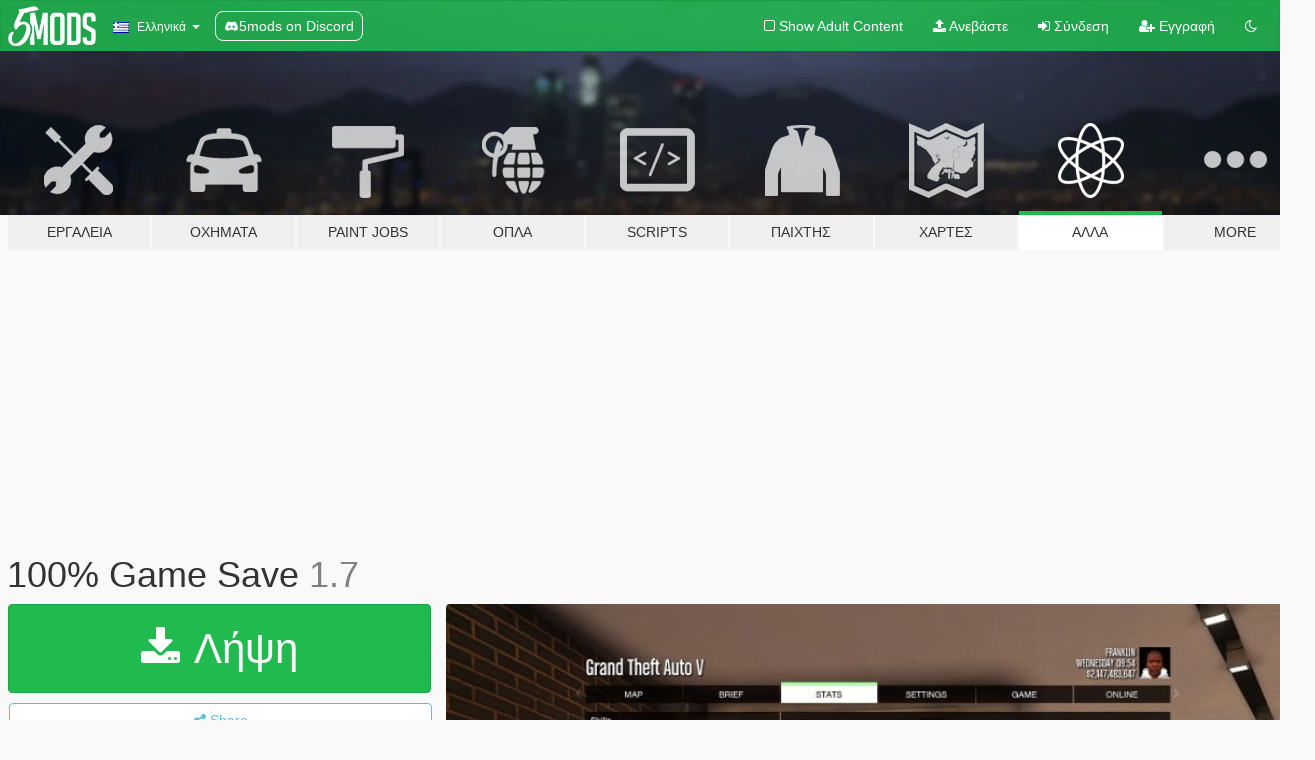

--- FILE ---
content_type: text/html; charset=utf-8
request_url: https://el.gta5-mods.com/misc/100-game-save-for-1-7
body_size: 17727
content:

<!DOCTYPE html>
<html lang="el" dir="ltr">
<head>
	<title>
		100% Game Save - GTA5-Mods.com
	</title>

		<script
		  async
		  src="https://hb.vntsm.com/v4/live/vms/sites/gta5-mods.com/index.js"
        ></script>

        <script>
          self.__VM = self.__VM || [];
          self.__VM.push(function (admanager, scope) {
            scope.Config.buildPlacement((configBuilder) => {
              configBuilder.add("billboard");
              configBuilder.addDefaultOrUnique("mobile_mpu").setBreakPoint("mobile")
            }).display("top-ad");

            scope.Config.buildPlacement((configBuilder) => {
              configBuilder.add("leaderboard");
              configBuilder.addDefaultOrUnique("mobile_mpu").setBreakPoint("mobile")
            }).display("central-ad");

            scope.Config.buildPlacement((configBuilder) => {
              configBuilder.add("mpu");
              configBuilder.addDefaultOrUnique("mobile_mpu").setBreakPoint("mobile")
            }).display("side-ad");

            scope.Config.buildPlacement((configBuilder) => {
              configBuilder.add("leaderboard");
              configBuilder.addDefaultOrUnique("mpu").setBreakPoint({ mediaQuery: "max-width:1200px" })
            }).display("central-ad-2");

            scope.Config.buildPlacement((configBuilder) => {
              configBuilder.add("leaderboard");
              configBuilder.addDefaultOrUnique("mobile_mpu").setBreakPoint("mobile")
            }).display("bottom-ad");

            scope.Config.buildPlacement((configBuilder) => {
              configBuilder.add("desktop_takeover");
              configBuilder.addDefaultOrUnique("mobile_takeover").setBreakPoint("mobile")
            }).display("takeover-ad");

            scope.Config.get('mpu').display('download-ad-1');
          });
        </script>

	<meta charset="utf-8">
	<meta name="viewport" content="width=320, initial-scale=1.0, maximum-scale=1.0">
	<meta http-equiv="X-UA-Compatible" content="IE=edge">
	<meta name="msapplication-config" content="none">
	<meta name="theme-color" content="#20ba4e">
	<meta name="msapplication-navbutton-color" content="#20ba4e">
	<meta name="apple-mobile-web-app-capable" content="yes">
	<meta name="apple-mobile-web-app-status-bar-style" content="#20ba4e">
	<meta name="csrf-param" content="authenticity_token" />
<meta name="csrf-token" content="WIedkPd3eebYTc2fo3yfbSMRHRNbWbhj8wcURdqL+jcBdWpSsJillHkQRZhdJHvvj6xIBeWZ4qmi82yVKY8TwA==" />
	    <!--suppress ALL -->

    <meta property="og:url" content="https://el.gta5-mods.com/misc/100-game-save-for-1-7">
    <meta property="og:title" content="100% Game Save">
    <meta property="og:description" content="This is a 100% game save for the people who are too lazy to do the campaign like i used to be.   All missions, side missions, stunt jumps etc completed and also has $2billion from the stock market glitch.  Install to Documents/Rockstar Games/GTA V/Profiles/(profile name)/  Enjoy!">
    <meta property="og:site_name" content="GTA5-Mods.com">
    <meta property="og:image" content="https://img.gta5-mods.com/q75/images/100-game-save-for-1-7/8b8aa3-20180105184746_1.jpg">

    <meta name="twitter:card" content="summary_large_image">
    <meta name="twitter:site" content="@5mods">
    <meta name="twitter:title" content="100% Game Save">
    <meta name="twitter:description" content="This is a 100% game save for the people who are too lazy to do the campaign like i used to be.   All missions, side missions, stunt jumps etc completed and also has $2billion from the stock market glitch.  Install to Documents/Rockstar Games/GTA V/Profiles/(profile name)/  Enjoy!">
    <meta name="twitter:image" content="https://img.gta5-mods.com/q75/images/100-game-save-for-1-7/8b8aa3-20180105184746_1.jpg">


	<link rel="shortcut icon" type="image/x-icon" href="https://images.gta5-mods.com/icons/favicon.png">
	<link rel="stylesheet" media="screen" href="/assets/application-7e510725ebc5c55e88a9fd87c027a2aa9e20126744fbac89762e0fd54819c399.css" />
	    <link rel="alternate" hreflang="id" href="https://id.gta5-mods.com/misc/100-game-save-for-1-7">
    <link rel="alternate" hreflang="ms" href="https://ms.gta5-mods.com/misc/100-game-save-for-1-7">
    <link rel="alternate" hreflang="bg" href="https://bg.gta5-mods.com/misc/100-game-save-for-1-7">
    <link rel="alternate" hreflang="ca" href="https://ca.gta5-mods.com/misc/100-game-save-for-1-7">
    <link rel="alternate" hreflang="cs" href="https://cs.gta5-mods.com/misc/100-game-save-for-1-7">
    <link rel="alternate" hreflang="da" href="https://da.gta5-mods.com/misc/100-game-save-for-1-7">
    <link rel="alternate" hreflang="de" href="https://de.gta5-mods.com/misc/100-game-save-for-1-7">
    <link rel="alternate" hreflang="el" href="https://el.gta5-mods.com/misc/100-game-save-for-1-7">
    <link rel="alternate" hreflang="en" href="https://www.gta5-mods.com/misc/100-game-save-for-1-7">
    <link rel="alternate" hreflang="es" href="https://es.gta5-mods.com/misc/100-game-save-for-1-7">
    <link rel="alternate" hreflang="fr" href="https://fr.gta5-mods.com/misc/100-game-save-for-1-7">
    <link rel="alternate" hreflang="gl" href="https://gl.gta5-mods.com/misc/100-game-save-for-1-7">
    <link rel="alternate" hreflang="ko" href="https://ko.gta5-mods.com/misc/100-game-save-for-1-7">
    <link rel="alternate" hreflang="hi" href="https://hi.gta5-mods.com/misc/100-game-save-for-1-7">
    <link rel="alternate" hreflang="it" href="https://it.gta5-mods.com/misc/100-game-save-for-1-7">
    <link rel="alternate" hreflang="hu" href="https://hu.gta5-mods.com/misc/100-game-save-for-1-7">
    <link rel="alternate" hreflang="mk" href="https://mk.gta5-mods.com/misc/100-game-save-for-1-7">
    <link rel="alternate" hreflang="nl" href="https://nl.gta5-mods.com/misc/100-game-save-for-1-7">
    <link rel="alternate" hreflang="nb" href="https://no.gta5-mods.com/misc/100-game-save-for-1-7">
    <link rel="alternate" hreflang="pl" href="https://pl.gta5-mods.com/misc/100-game-save-for-1-7">
    <link rel="alternate" hreflang="pt-BR" href="https://pt.gta5-mods.com/misc/100-game-save-for-1-7">
    <link rel="alternate" hreflang="ro" href="https://ro.gta5-mods.com/misc/100-game-save-for-1-7">
    <link rel="alternate" hreflang="ru" href="https://ru.gta5-mods.com/misc/100-game-save-for-1-7">
    <link rel="alternate" hreflang="sl" href="https://sl.gta5-mods.com/misc/100-game-save-for-1-7">
    <link rel="alternate" hreflang="fi" href="https://fi.gta5-mods.com/misc/100-game-save-for-1-7">
    <link rel="alternate" hreflang="sv" href="https://sv.gta5-mods.com/misc/100-game-save-for-1-7">
    <link rel="alternate" hreflang="vi" href="https://vi.gta5-mods.com/misc/100-game-save-for-1-7">
    <link rel="alternate" hreflang="tr" href="https://tr.gta5-mods.com/misc/100-game-save-for-1-7">
    <link rel="alternate" hreflang="uk" href="https://uk.gta5-mods.com/misc/100-game-save-for-1-7">
    <link rel="alternate" hreflang="zh-CN" href="https://zh.gta5-mods.com/misc/100-game-save-for-1-7">

  <script src="/javascripts/ads.js"></script>

		<!-- Nexus Google Tag Manager -->
		<script nonce="true">
//<![CDATA[
				window.dataLayer = window.dataLayer || [];

						window.dataLayer.push({
								login_status: 'Guest',
								user_id: undefined,
								gta5mods_id: undefined,
						});

//]]>
</script>
		<script nonce="true">
//<![CDATA[
				(function(w,d,s,l,i){w[l]=w[l]||[];w[l].push({'gtm.start':
				new Date().getTime(),event:'gtm.js'});var f=d.getElementsByTagName(s)[0],
				j=d.createElement(s),dl=l!='dataLayer'?'&l='+l:'';j.async=true;j.src=
				'https://www.googletagmanager.com/gtm.js?id='+i+dl;f.parentNode.insertBefore(j,f);
				})(window,document,'script','dataLayer','GTM-KCVF2WQ');

//]]>
</script>		<!-- End Nexus Google Tag Manager -->
</head>
<body class=" el">
	<!-- Google Tag Manager (noscript) -->
	<noscript><iframe src="https://www.googletagmanager.com/ns.html?id=GTM-KCVF2WQ"
										height="0" width="0" style="display:none;visibility:hidden"></iframe></noscript>
	<!-- End Google Tag Manager (noscript) -->

<div id="page-cover"></div>
<div id="page-loading">
	<span class="graphic"></span>
	<span class="message">Φορτώνει...</span>
</div>

<div id="page-cover"></div>

<nav id="main-nav" class="navbar navbar-default">
  <div class="container">
    <div class="navbar-header">
      <a class="navbar-brand" href="/"></a>

      <ul class="nav navbar-nav">
        <li id="language-dropdown" class="dropdown">
          <a href="#language" class="dropdown-toggle" data-toggle="dropdown">
            <span class="famfamfam-flag-gr icon"></span>&nbsp;
            <span class="language-name">Ελληνικά</span>
            <span class="caret"></span>
          </a>

          <ul class="dropdown-menu dropdown-menu-with-footer">
                <li>
                  <a href="https://id.gta5-mods.com/misc/100-game-save-for-1-7">
                    <span class="famfamfam-flag-id"></span>
                    <span class="language-name">Bahasa Indonesia</span>
                  </a>
                </li>
                <li>
                  <a href="https://ms.gta5-mods.com/misc/100-game-save-for-1-7">
                    <span class="famfamfam-flag-my"></span>
                    <span class="language-name">Bahasa Melayu</span>
                  </a>
                </li>
                <li>
                  <a href="https://bg.gta5-mods.com/misc/100-game-save-for-1-7">
                    <span class="famfamfam-flag-bg"></span>
                    <span class="language-name">Български</span>
                  </a>
                </li>
                <li>
                  <a href="https://ca.gta5-mods.com/misc/100-game-save-for-1-7">
                    <span class="famfamfam-flag-catalonia"></span>
                    <span class="language-name">Català</span>
                  </a>
                </li>
                <li>
                  <a href="https://cs.gta5-mods.com/misc/100-game-save-for-1-7">
                    <span class="famfamfam-flag-cz"></span>
                    <span class="language-name">Čeština</span>
                  </a>
                </li>
                <li>
                  <a href="https://da.gta5-mods.com/misc/100-game-save-for-1-7">
                    <span class="famfamfam-flag-dk"></span>
                    <span class="language-name">Dansk</span>
                  </a>
                </li>
                <li>
                  <a href="https://de.gta5-mods.com/misc/100-game-save-for-1-7">
                    <span class="famfamfam-flag-de"></span>
                    <span class="language-name">Deutsch</span>
                  </a>
                </li>
                <li>
                  <a href="https://el.gta5-mods.com/misc/100-game-save-for-1-7">
                    <span class="famfamfam-flag-gr"></span>
                    <span class="language-name">Ελληνικά</span>
                  </a>
                </li>
                <li>
                  <a href="https://www.gta5-mods.com/misc/100-game-save-for-1-7">
                    <span class="famfamfam-flag-gb"></span>
                    <span class="language-name">English</span>
                  </a>
                </li>
                <li>
                  <a href="https://es.gta5-mods.com/misc/100-game-save-for-1-7">
                    <span class="famfamfam-flag-es"></span>
                    <span class="language-name">Español</span>
                  </a>
                </li>
                <li>
                  <a href="https://fr.gta5-mods.com/misc/100-game-save-for-1-7">
                    <span class="famfamfam-flag-fr"></span>
                    <span class="language-name">Français</span>
                  </a>
                </li>
                <li>
                  <a href="https://gl.gta5-mods.com/misc/100-game-save-for-1-7">
                    <span class="famfamfam-flag-es-gl"></span>
                    <span class="language-name">Galego</span>
                  </a>
                </li>
                <li>
                  <a href="https://ko.gta5-mods.com/misc/100-game-save-for-1-7">
                    <span class="famfamfam-flag-kr"></span>
                    <span class="language-name">한국어</span>
                  </a>
                </li>
                <li>
                  <a href="https://hi.gta5-mods.com/misc/100-game-save-for-1-7">
                    <span class="famfamfam-flag-in"></span>
                    <span class="language-name">हिन्दी</span>
                  </a>
                </li>
                <li>
                  <a href="https://it.gta5-mods.com/misc/100-game-save-for-1-7">
                    <span class="famfamfam-flag-it"></span>
                    <span class="language-name">Italiano</span>
                  </a>
                </li>
                <li>
                  <a href="https://hu.gta5-mods.com/misc/100-game-save-for-1-7">
                    <span class="famfamfam-flag-hu"></span>
                    <span class="language-name">Magyar</span>
                  </a>
                </li>
                <li>
                  <a href="https://mk.gta5-mods.com/misc/100-game-save-for-1-7">
                    <span class="famfamfam-flag-mk"></span>
                    <span class="language-name">Македонски</span>
                  </a>
                </li>
                <li>
                  <a href="https://nl.gta5-mods.com/misc/100-game-save-for-1-7">
                    <span class="famfamfam-flag-nl"></span>
                    <span class="language-name">Nederlands</span>
                  </a>
                </li>
                <li>
                  <a href="https://no.gta5-mods.com/misc/100-game-save-for-1-7">
                    <span class="famfamfam-flag-no"></span>
                    <span class="language-name">Norsk</span>
                  </a>
                </li>
                <li>
                  <a href="https://pl.gta5-mods.com/misc/100-game-save-for-1-7">
                    <span class="famfamfam-flag-pl"></span>
                    <span class="language-name">Polski</span>
                  </a>
                </li>
                <li>
                  <a href="https://pt.gta5-mods.com/misc/100-game-save-for-1-7">
                    <span class="famfamfam-flag-br"></span>
                    <span class="language-name">Português do Brasil</span>
                  </a>
                </li>
                <li>
                  <a href="https://ro.gta5-mods.com/misc/100-game-save-for-1-7">
                    <span class="famfamfam-flag-ro"></span>
                    <span class="language-name">Română</span>
                  </a>
                </li>
                <li>
                  <a href="https://ru.gta5-mods.com/misc/100-game-save-for-1-7">
                    <span class="famfamfam-flag-ru"></span>
                    <span class="language-name">Русский</span>
                  </a>
                </li>
                <li>
                  <a href="https://sl.gta5-mods.com/misc/100-game-save-for-1-7">
                    <span class="famfamfam-flag-si"></span>
                    <span class="language-name">Slovenščina</span>
                  </a>
                </li>
                <li>
                  <a href="https://fi.gta5-mods.com/misc/100-game-save-for-1-7">
                    <span class="famfamfam-flag-fi"></span>
                    <span class="language-name">Suomi</span>
                  </a>
                </li>
                <li>
                  <a href="https://sv.gta5-mods.com/misc/100-game-save-for-1-7">
                    <span class="famfamfam-flag-se"></span>
                    <span class="language-name">Svenska</span>
                  </a>
                </li>
                <li>
                  <a href="https://vi.gta5-mods.com/misc/100-game-save-for-1-7">
                    <span class="famfamfam-flag-vn"></span>
                    <span class="language-name">Tiếng Việt</span>
                  </a>
                </li>
                <li>
                  <a href="https://tr.gta5-mods.com/misc/100-game-save-for-1-7">
                    <span class="famfamfam-flag-tr"></span>
                    <span class="language-name">Türkçe</span>
                  </a>
                </li>
                <li>
                  <a href="https://uk.gta5-mods.com/misc/100-game-save-for-1-7">
                    <span class="famfamfam-flag-ua"></span>
                    <span class="language-name">Українська</span>
                  </a>
                </li>
                <li>
                  <a href="https://zh.gta5-mods.com/misc/100-game-save-for-1-7">
                    <span class="famfamfam-flag-cn"></span>
                    <span class="language-name">中文</span>
                  </a>
                </li>
          </ul>
        </li>
        <li class="discord-link">
          <a href="https://discord.gg/2PR7aMzD4U" target="_blank" rel="noreferrer">
            <img src="https://images.gta5-mods.com/site/discord-header.svg" height="15px" alt="">
            <span>5mods on Discord</span>
          </a>
        </li>
      </ul>
    </div>

    <ul class="nav navbar-nav navbar-right">
        <li>
          <a href="/adult_filter" title="Light mode">
              <span class="fa fa-square-o"></span>
            <span>Show Adult <span class="adult-filter__content-text">Content</span></span>
          </a>
        </li>
      <li class="hidden-xs">
        <a href="/upload">
          <span class="icon fa fa-upload"></span>
          Ανεβάστε
        </a>
      </li>

        <li>
          <a href="/login?r=/misc/100-game-save-for-1-7">
            <span class="icon fa fa-sign-in"></span>
            <span class="login-text">Σύνδεση</span>
          </a>
        </li>

        <li class="hidden-xs">
          <a href="/register?r=/misc/100-game-save-for-1-7">
            <span class="icon fa fa-user-plus"></span>
            Εγγραφή
          </a>
        </li>

        <li>
            <a href="/dark_mode" title="Dark mode">
              <span class="fa fa-moon-o"></span>
            </a>
        </li>

      <li id="search-dropdown">
        <a href="#search" class="dropdown-toggle" data-toggle="dropdown">
          <span class="fa fa-search"></span>
        </a>

        <div class="dropdown-menu">
          <div class="form-inline">
            <div class="form-group">
              <div class="input-group">
                <div class="input-group-addon"><span  class="fa fa-search"></span></div>
                <input type="text" class="form-control" placeholder="Ψάξε για GTA 5 mods...">
              </div>
            </div>
            <button type="submit" class="btn btn-primary">
              Αναζήτηση
            </button>
          </div>
        </div>
      </li>
    </ul>
  </div>
</nav>

<div id="banner" class="misc">
  <div class="container hidden-xs">
    <div id="intro">
      <h1 class="styled">Καλωσόρισες στο GTA5-Mods.com</h1>
      <p>Select one of the following categories to start browsing the latest GTA 5 PC mods:</p>
    </div>
  </div>

  <div class="container">
    <ul id="navigation" class="clearfix el">
        <li class="tools ">
          <a href="/tools">
            <span class="icon-category"></span>
            <span class="label-border"></span>
            <span class="label-category ">
              <span>Εργαλεία</span>
            </span>
          </a>
        </li>
        <li class="vehicles ">
          <a href="/vehicles">
            <span class="icon-category"></span>
            <span class="label-border"></span>
            <span class="label-category ">
              <span>Οχήματα</span>
            </span>
          </a>
        </li>
        <li class="paintjobs ">
          <a href="/paintjobs">
            <span class="icon-category"></span>
            <span class="label-border"></span>
            <span class="label-category ">
              <span>Paint Jobs</span>
            </span>
          </a>
        </li>
        <li class="weapons ">
          <a href="/weapons">
            <span class="icon-category"></span>
            <span class="label-border"></span>
            <span class="label-category ">
              <span>Όπλα</span>
            </span>
          </a>
        </li>
        <li class="scripts ">
          <a href="/scripts">
            <span class="icon-category"></span>
            <span class="label-border"></span>
            <span class="label-category ">
              <span>Scripts</span>
            </span>
          </a>
        </li>
        <li class="player ">
          <a href="/player">
            <span class="icon-category"></span>
            <span class="label-border"></span>
            <span class="label-category ">
              <span>Παίχτης</span>
            </span>
          </a>
        </li>
        <li class="maps ">
          <a href="/maps">
            <span class="icon-category"></span>
            <span class="label-border"></span>
            <span class="label-category ">
              <span>Χάρτες</span>
            </span>
          </a>
        </li>
        <li class="misc active">
          <a href="/misc">
            <span class="icon-category"></span>
            <span class="label-border"></span>
            <span class="label-category ">
              <span>Άλλα</span>
            </span>
          </a>
        </li>
      <li id="more-dropdown" class="more dropdown">
        <a href="#more" class="dropdown-toggle" data-toggle="dropdown">
          <span class="icon-category"></span>
          <span class="label-border"></span>
          <span class="label-category ">
            <span>More</span>
          </span>
        </a>

        <ul class="dropdown-menu pull-right">
          <li>
            <a href="http://www.gta5cheats.com" target="_blank">
              <span class="fa fa-external-link"></span>
              GTA 5 Cheats
            </a>
          </li>
        </ul>
      </li>
    </ul>
  </div>
</div>

<div id="content">
  


<div id="file" class="container" data-user-file-id="56218">
  <div class="clearfix">
      <div id="top-ad" class="ad-container"></div>

    <h1>
      
      100% Game Save
      <span class="version">1.7</span>

    </h1>
  </div>


    <div id="file-container" class="row">
      <div class="col-sm-5 col-lg-4">

          <a href="/misc/100-game-save-for-1-7/download/40796" class="btn btn-primary btn-download" >
            <span class="fa fa-download"></span>
            Λήψη
          </a>

        <div class="file-actions">

          <div class="row">
            <div class="col-xs-12 share-container">
              <div id="share-list">
                <ul>
                  <li>
                    <a href="#share-facebook" class="facebook" title="Share to Facebook">
                      <span class="fa fa-facebook"></span>
                    </a>
                  </li>
                  <li>
                    <a href="#share-twitter" class="twitter" title="Share to Twitter" data-text="100% Game Save">
                      <span class="fa fa-twitter"></span>
                    </a>
                  </li>
                  <li>
                    <a href="#share-vk" class="vk" title="Share to VKontakte">
                      <span class="fa fa-vk"></span>
                    </a>
                  </li>
                </ul>
              </div>

              <button class="btn btn-o-info btn-block">
                <span class="fa fa-share-alt "></span>
                <span>Share</span>
              </button>
            </div>

          </div>
        </div>
        <div class="panel panel-default">
          <div class="panel-body">
            <div class="user-panel row">
              <div class="col-xs-3">
                <a href="/users/Reacon">
                  <img class="img-responsive" src="https://img.gta5-mods.com/q75-w100-h100-cfill/avatars/462459/157eaf-rickysmores.png" alt="157eaf rickysmores" />
                </a>
              </div>
              <div class="col-xs-9">
                <a class="username" href="/users/Reacon">Reacon</a>
                  <br/>
                  <div class="user-social">
                    





<a title="YouTube" target="_blank" href="https://www.youtube.com/channel/UCHHbsgIIKyyKLNuDCXSEMpQ"><span class="fa fa-youtube"></span></a>

<a title="Steam" target="_blank" href="http://steamcommunity.com/id/AyeNaeBor"><span class="fa fa-steam-square"></span></a>


<a title="Discord Server" target="_blank" href="https://discord.gg/QqTwS9Q"><span class="fa fa-discord size-30"></span></a>

                  </div>

                  <div class="g-ytsubscribe" data-channel="null" data-channelid="UCHHbsgIIKyyKLNuDCXSEMpQ" data-layout="default" data-count="default"></div>

                    <div class="button-donate">
                      
<div class="paypal-button-widget">
  <form method="post" action="https://www.paypal.com/cgi-bin/webscr" target="_blank">
    <input type="hidden" name="item_name" value="Donation for 100% Game Save [GTA5-Mods.com]">
    <input type="hidden" name="lc" value="el_GR">
    <input type="hidden" name="no_shipping" value="1">
    <input type="hidden" name="cmd" value="_donations">
    <input type="hidden" name="business" value="fazereacon@live.com">
    <input type="hidden" name="bn" value="JavaScriptButtons_donate">
    <input type="hidden" name="notify_url" value="https://www.gta5-mods.com/ipn">
    <input type="hidden" name="custom" value="[462459, -1, 56218]">
    <button class="paypal-button paypal-style-primary paypal-size-small" type="submit" dir="ltr">
        <span class="paypal-button-logo">
          <img src="[data-uri]">
        </span><span class="paypal-button-content" dir="auto">
          Κάντε δωρεά με <img alt="PayPal" src="[data-uri]" />
        </span>
    </button>
  </form>
</div>
                    </div>

              </div>
            </div>
          </div>
        </div>

          <div class="panel panel-default hidden-xs">
            <div class="panel-body">
  <h3 class="mt-0">
    <i class="fa fa-list-alt"></i>
    <span class="translation_missing" title="translation missing: el.user_file.all_versions">All Versions</span>
  </h3>
      <div class="well pull-left file-version-container ">
        <div class="pull-left">
          <i class="fa fa-file"></i>&nbsp;1.7 <span>(current)</span>
          <p>
            <span class="num-downloads">154.238 λήψεις <span class="file-size">, 200 KB</span></span>
            <br/><span class="num-downloads"> 5 Ιανουάριος 2018</span>
          </p>
        </div>
        <div class="pull-right" >
                  <a target="_blank" href="https://www.virustotal.com/file/e74f634acb1db6acf5dae2b1c09d4dc8628777e367dddabffffc2ac0656f1fa1/analysis/1515178196/"><i data-container="body" data-trigger="hover" data-toggle="popover" data-placement="top" data-html="true" data-title="<b class='color-success'>This file is safe <i class='fa fa-check-circle-o'></i></b>" data-content="<i>This file has been scanned for viruses and is safe to download.</i>" class="fa fa-shield vt-version"></i></a>

              <a target="_blank" href="/misc/100-game-save-for-1-7/download/40796"><i class="fa fa-download download-version"></i></a>
        </div>
      </div>
</div>
          </div>

          <div id="side-ad" class="ad-container"></div>

        <div class="file-list">
            <div class="col-xs-12 hidden-xs">
              <h4>More mods by <a class="username" href="/users/Reacon">Reacon</a>:</h4>
                
<div class="file-list-obj">
  <a href="/vehicles/bombardier-crj-1000-add-on-i-tuning" title="Bombardier CRJ-1000 [Add-On I Tuning]" class="preview empty">

    <img title="Bombardier CRJ-1000 [Add-On I Tuning]" class="img-responsive" alt="Bombardier CRJ-1000 [Add-On I Tuning]" src="https://img.gta5-mods.com/q75-w500-h333-cfill/images/bombardier-crj-1000-add-on-i-tuning/b6d997-hop.jpg" />

      <ul class="categories">
            <li>Add-On</li>
            <li>Aircraft</li>
            <li>Mitsubishi</li>
            <li>Plane</li>
            <li>Civilian Jet</li>
            <li>Bombardier</li>
      </ul>

      <div class="stats">
        <div>
            <span title="5.0 star rating">
              <span class="fa fa-star"></span> 5.0
            </span>
        </div>
        <div>
          <span title="2.460 Λήψεις">
            <span class="fa fa-download"></span> 2.460
          </span>
          <span class="stats-likes" title="Αρέσει σε 25">
            <span class="fa fa-thumbs-up"></span> 25
          </span>
        </div>
      </div>

  </a>
  <div class="details">
    <div class="top">
      <div class="name">
        <a href="/vehicles/bombardier-crj-1000-add-on-i-tuning" title="Bombardier CRJ-1000 [Add-On I Tuning]">
          <span dir="ltr">Bombardier CRJ-1000 [Add-On I Tuning]</span>
        </a>
      </div>
        <div class="version" dir="ltr" title="1.0">1.0</div>
    </div>
    <div class="bottom">
      <span class="bottom-by">By</span> <a href="/users/Reacon" title="Reacon">Reacon</a>
    </div>
  </div>
</div>
                
<div class="file-list-obj">
  <a href="/paintjobs/boeing-737-700-southwest-livery-pack" title="Boeing 737-700 Southwest Livery Pack" class="preview empty">

    <img title="Boeing 737-700 Southwest Livery Pack" class="img-responsive" alt="Boeing 737-700 Southwest Livery Pack" src="https://img.gta5-mods.com/q75-w500-h333-cfill/images/boeing-737-700-southwest-livery-pack/b794ca-Nevada.jpg" />

      <ul class="categories">
            <li>Livery</li>
            <li>International</li>
      </ul>

      <div class="stats">
        <div>
            <span title="5.0 star rating">
              <span class="fa fa-star"></span> 5.0
            </span>
        </div>
        <div>
          <span title="471 Λήψεις">
            <span class="fa fa-download"></span> 471
          </span>
          <span class="stats-likes" title="Αρέσει σε 6">
            <span class="fa fa-thumbs-up"></span> 6
          </span>
        </div>
      </div>

  </a>
  <div class="details">
    <div class="top">
      <div class="name">
        <a href="/paintjobs/boeing-737-700-southwest-livery-pack" title="Boeing 737-700 Southwest Livery Pack">
          <span dir="ltr">Boeing 737-700 Southwest Livery Pack</span>
        </a>
      </div>
    </div>
    <div class="bottom">
      <span class="bottom-by">By</span> <a href="/users/Reacon" title="Reacon">Reacon</a>
    </div>
  </div>
</div>
                
<div class="file-list-obj">
  <a href="/vehicles/boeing-757-300-add-on-i-vehfuncs-v-i-tuning" title="Boeing 757-300 [Add-On I VehFuncs V I Tuning]" class="preview empty">

    <img title="Boeing 757-300 [Add-On I VehFuncs V I Tuning]" class="img-responsive" alt="Boeing 757-300 [Add-On I VehFuncs V I Tuning]" src="https://img.gta5-mods.com/q75-w500-h333-cfill/images/boeing-757-300-add-on-i-vehfuncs-v-i-tuning/6a0256-4.jpg" />

      <ul class="categories">
            <li>Add-On</li>
            <li>Aircraft</li>
            <li>Plane</li>
            <li>Boeing</li>
      </ul>

      <div class="stats">
        <div>
            <span title="5.0 star rating">
              <span class="fa fa-star"></span> 5.0
            </span>
        </div>
        <div>
          <span title="4.082 Λήψεις">
            <span class="fa fa-download"></span> 4.082
          </span>
          <span class="stats-likes" title="Αρέσει σε 33">
            <span class="fa fa-thumbs-up"></span> 33
          </span>
        </div>
      </div>

  </a>
  <div class="details">
    <div class="top">
      <div class="name">
        <a href="/vehicles/boeing-757-300-add-on-i-vehfuncs-v-i-tuning" title="Boeing 757-300 [Add-On I VehFuncs V I Tuning]">
          <span dir="ltr">Boeing 757-300 [Add-On I VehFuncs V I Tuning]</span>
        </a>
      </div>
        <div class="version" dir="ltr" title="2.1">2.1</div>
    </div>
    <div class="bottom">
      <span class="bottom-by">By</span> <a href="/users/Reacon" title="Reacon">Reacon</a>
    </div>
  </div>
</div>
                
<div class="file-list-obj">
  <a href="/paintjobs/tam-airlines-livery-for-a350-900xwb" title="TAM Airlines livery for A350-900XWB" class="preview empty">

    <img title="TAM Airlines livery for A350-900XWB" class="img-responsive" alt="TAM Airlines livery for A350-900XWB" src="https://img.gta5-mods.com/q75-w500-h333-cfill/images/tam-airlines-livery-for-a350-900xwb/0a20cd-20181207151040_1.jpg" />

      <ul class="categories">
            <li>Livery</li>
            <li>International</li>
            <li>South America</li>
      </ul>

      <div class="stats">
        <div>
        </div>
        <div>
          <span title="273 Λήψεις">
            <span class="fa fa-download"></span> 273
          </span>
          <span class="stats-likes" title="Αρέσει σε 4">
            <span class="fa fa-thumbs-up"></span> 4
          </span>
        </div>
      </div>

  </a>
  <div class="details">
    <div class="top">
      <div class="name">
        <a href="/paintjobs/tam-airlines-livery-for-a350-900xwb" title="TAM Airlines livery for A350-900XWB">
          <span dir="ltr">TAM Airlines livery for A350-900XWB</span>
        </a>
      </div>
        <div class="version" dir="ltr" title="1.0">1.0</div>
    </div>
    <div class="bottom">
      <span class="bottom-by">By</span> <a href="/users/Reacon" title="Reacon">Reacon</a>
    </div>
  </div>
</div>
                
<div class="file-list-obj">
  <a href="/paintjobs/airbus-a220-300-airbaltic-livery" title="Airbus A220-300 &quot;airBaltic&quot; Livery" class="preview empty">

    <img title="Airbus A220-300 &quot;airBaltic&quot; Livery" class="img-responsive" alt="Airbus A220-300 &quot;airBaltic&quot; Livery" src="https://img.gta5-mods.com/q75-w500-h333-cfill/images/airbus-a220-300-airbaltic-livery/ae5379-airbaltic.jpg" />

      <ul class="categories">
            <li>Livery</li>
            <li>International</li>
      </ul>

      <div class="stats">
        <div>
            <span title="5.0 star rating">
              <span class="fa fa-star"></span> 5.0
            </span>
        </div>
        <div>
          <span title="348 Λήψεις">
            <span class="fa fa-download"></span> 348
          </span>
          <span class="stats-likes" title="Αρέσει σε 5">
            <span class="fa fa-thumbs-up"></span> 5
          </span>
        </div>
      </div>

  </a>
  <div class="details">
    <div class="top">
      <div class="name">
        <a href="/paintjobs/airbus-a220-300-airbaltic-livery" title="Airbus A220-300 &quot;airBaltic&quot; Livery">
          <span dir="ltr">Airbus A220-300 &quot;airBaltic&quot; Livery</span>
        </a>
      </div>
    </div>
    <div class="bottom">
      <span class="bottom-by">By</span> <a href="/users/Reacon" title="Reacon">Reacon</a>
    </div>
  </div>
</div>
            </div>

        </div>
      </div>

      <div class="col-sm-7 col-lg-8">
          <div id="file-media">
            <!-- Cover Media -->
            <div class="text-center">

                <a target="_blank" class="thumbnail mfp-image cover-media" title="100% Game Save" href="https://img.gta5-mods.com/q95/images/100-game-save-for-1-7/8b8aa3-20180105184746_1.jpg"><img class="img-responsive" src="https://img.gta5-mods.com/q85-w800/images/100-game-save-for-1-7/8b8aa3-20180105184746_1.jpg" alt="8b8aa3 20180105184746 1" /></a>
            </div>

            <!-- Remaining Media -->
          </div>

        <h3 class="clearfix" dir="auto">
          <div class="pull-left file-stats">
            <i class="fa fa-cloud-download pull-left download-icon"></i>
            <div class="file-stat file-downloads pull-left">
              <span class="num-downloads">154.243</span>
              <label>Λήψεις</label>
            </div>
            <i class="fa fa-thumbs-o-up pull-left like-icon"></i>
            <div class="file-stat file-likes pull-left">
              <span class="num-likes">103</span>
              <label>Likes</label>
            </div>
          </div>

                <span class="comment-average-container pull-right">
                    <span class="comment-average-rating" data-rating="5.0"></span>
                    <label>5.0 / 5 αστέρια (8 ψήφοι)</label>
                </span>
        </h3>
        <div id="featured-comment">
          <ul class="media-list pinned-comments">
            
          </ul>
        </div>
        <div class="visible-xs-block">
          <div class="panel panel-default">
            <div class="panel-body">
              <div class="file-description">
                      <span class="description-body description-collapsed" dir="auto">
                        This is a 100% game save for the people who are too lazy to do the campaign like i used to be. <br/><br/>All missions, side missions, stunt jumps etc completed and also has $2billion from the stock market glitch.<br/><br/>Install to Documents/Rockstar Games/GTA V/Profiles/(profile name)/<br/><br/>Enjoy!
                        <div class="read-more-button-container">
                          <div class="read-more-gradient"></div>
                          <div class="read-more-button">Show Full Description</div>
                        </div>
                      </span>
              </div>
                <div id=tag-list>
                    <div>
                      <a href="/all/tags/savegame/most-downloaded">
                            <span class="label label-default">
                              <span class="fa fa-tag"></span>
                              Savegame
                            </span>
                      </a>
                    </div>
                </div>


              <div id="file-dates">

                <br/>
                <small title="05 Ιανουάριος 2018 18:49">
                  <strong>Πρωτοανέβηκε:</strong>
                   5 Ιανουάριος 2018
                  
                </small>

                  <br/>
                  <small title="06 Ιανουάριος 2018 20:38">
                    <strong>Πιο πρόσφατη ενημέρωση:</strong>
                     6 Ιανουάριος 2018
                  </small>

                  <br/>
                  <small title="21 Ιανουάριος 2026 22:22">
                    <strong>Last Downloaded:</strong>
                    πριν 32 λεπτά
                  </small>
              </div>
            </div>
          </div>

          <div class="panel panel-default visible-xs-block">
            <div class="panel-body">
  <h3 class="mt-0">
    <i class="fa fa-list-alt"></i>
    <span class="translation_missing" title="translation missing: el.user_file.all_versions">All Versions</span>
  </h3>
      <div class="well pull-left file-version-container ">
        <div class="pull-left">
          <i class="fa fa-file"></i>&nbsp;1.7 <span>(current)</span>
          <p>
            <span class="num-downloads">154.238 λήψεις <span class="file-size">, 200 KB</span></span>
            <br/><span class="num-downloads"> 5 Ιανουάριος 2018</span>
          </p>
        </div>
        <div class="pull-right" >
                  <a target="_blank" href="https://www.virustotal.com/file/e74f634acb1db6acf5dae2b1c09d4dc8628777e367dddabffffc2ac0656f1fa1/analysis/1515178196/"><i data-container="body" data-trigger="hover" data-toggle="popover" data-placement="top" data-html="true" data-title="<b class='color-success'>This file is safe <i class='fa fa-check-circle-o'></i></b>" data-content="<i>This file has been scanned for viruses and is safe to download.</i>" class="fa fa-shield vt-version"></i></a>

              <a target="_blank" href="/misc/100-game-save-for-1-7/download/40796"><i class="fa fa-download download-version"></i></a>
        </div>
      </div>
</div>
          </div>

          <h3 class="clearfix comments-stats" dir="auto">
              <span class="pull-left">
                  <span class="num-comments" data-count="59">59 σχόλια</span>
              </span>
          </h3>
          <div id="comments_mobile"></div>

          <div class="file-list">
              <div class="col-xs-12">
                <h4>More mods by <a class="username" href="/users/Reacon">Reacon</a>:</h4>
                  
<div class="file-list-obj">
  <a href="/vehicles/bombardier-crj-1000-add-on-i-tuning" title="Bombardier CRJ-1000 [Add-On I Tuning]" class="preview empty">

    <img title="Bombardier CRJ-1000 [Add-On I Tuning]" class="img-responsive" alt="Bombardier CRJ-1000 [Add-On I Tuning]" src="https://img.gta5-mods.com/q75-w500-h333-cfill/images/bombardier-crj-1000-add-on-i-tuning/b6d997-hop.jpg" />

      <ul class="categories">
            <li>Add-On</li>
            <li>Aircraft</li>
            <li>Mitsubishi</li>
            <li>Plane</li>
            <li>Civilian Jet</li>
            <li>Bombardier</li>
      </ul>

      <div class="stats">
        <div>
            <span title="5.0 star rating">
              <span class="fa fa-star"></span> 5.0
            </span>
        </div>
        <div>
          <span title="2.460 Λήψεις">
            <span class="fa fa-download"></span> 2.460
          </span>
          <span class="stats-likes" title="Αρέσει σε 25">
            <span class="fa fa-thumbs-up"></span> 25
          </span>
        </div>
      </div>

  </a>
  <div class="details">
    <div class="top">
      <div class="name">
        <a href="/vehicles/bombardier-crj-1000-add-on-i-tuning" title="Bombardier CRJ-1000 [Add-On I Tuning]">
          <span dir="ltr">Bombardier CRJ-1000 [Add-On I Tuning]</span>
        </a>
      </div>
        <div class="version" dir="ltr" title="1.0">1.0</div>
    </div>
    <div class="bottom">
      <span class="bottom-by">By</span> <a href="/users/Reacon" title="Reacon">Reacon</a>
    </div>
  </div>
</div>
                  
<div class="file-list-obj">
  <a href="/paintjobs/boeing-737-700-southwest-livery-pack" title="Boeing 737-700 Southwest Livery Pack" class="preview empty">

    <img title="Boeing 737-700 Southwest Livery Pack" class="img-responsive" alt="Boeing 737-700 Southwest Livery Pack" src="https://img.gta5-mods.com/q75-w500-h333-cfill/images/boeing-737-700-southwest-livery-pack/b794ca-Nevada.jpg" />

      <ul class="categories">
            <li>Livery</li>
            <li>International</li>
      </ul>

      <div class="stats">
        <div>
            <span title="5.0 star rating">
              <span class="fa fa-star"></span> 5.0
            </span>
        </div>
        <div>
          <span title="471 Λήψεις">
            <span class="fa fa-download"></span> 471
          </span>
          <span class="stats-likes" title="Αρέσει σε 6">
            <span class="fa fa-thumbs-up"></span> 6
          </span>
        </div>
      </div>

  </a>
  <div class="details">
    <div class="top">
      <div class="name">
        <a href="/paintjobs/boeing-737-700-southwest-livery-pack" title="Boeing 737-700 Southwest Livery Pack">
          <span dir="ltr">Boeing 737-700 Southwest Livery Pack</span>
        </a>
      </div>
    </div>
    <div class="bottom">
      <span class="bottom-by">By</span> <a href="/users/Reacon" title="Reacon">Reacon</a>
    </div>
  </div>
</div>
                  
<div class="file-list-obj">
  <a href="/vehicles/boeing-757-300-add-on-i-vehfuncs-v-i-tuning" title="Boeing 757-300 [Add-On I VehFuncs V I Tuning]" class="preview empty">

    <img title="Boeing 757-300 [Add-On I VehFuncs V I Tuning]" class="img-responsive" alt="Boeing 757-300 [Add-On I VehFuncs V I Tuning]" src="https://img.gta5-mods.com/q75-w500-h333-cfill/images/boeing-757-300-add-on-i-vehfuncs-v-i-tuning/6a0256-4.jpg" />

      <ul class="categories">
            <li>Add-On</li>
            <li>Aircraft</li>
            <li>Plane</li>
            <li>Boeing</li>
      </ul>

      <div class="stats">
        <div>
            <span title="5.0 star rating">
              <span class="fa fa-star"></span> 5.0
            </span>
        </div>
        <div>
          <span title="4.082 Λήψεις">
            <span class="fa fa-download"></span> 4.082
          </span>
          <span class="stats-likes" title="Αρέσει σε 33">
            <span class="fa fa-thumbs-up"></span> 33
          </span>
        </div>
      </div>

  </a>
  <div class="details">
    <div class="top">
      <div class="name">
        <a href="/vehicles/boeing-757-300-add-on-i-vehfuncs-v-i-tuning" title="Boeing 757-300 [Add-On I VehFuncs V I Tuning]">
          <span dir="ltr">Boeing 757-300 [Add-On I VehFuncs V I Tuning]</span>
        </a>
      </div>
        <div class="version" dir="ltr" title="2.1">2.1</div>
    </div>
    <div class="bottom">
      <span class="bottom-by">By</span> <a href="/users/Reacon" title="Reacon">Reacon</a>
    </div>
  </div>
</div>
                  
<div class="file-list-obj">
  <a href="/paintjobs/tam-airlines-livery-for-a350-900xwb" title="TAM Airlines livery for A350-900XWB" class="preview empty">

    <img title="TAM Airlines livery for A350-900XWB" class="img-responsive" alt="TAM Airlines livery for A350-900XWB" src="https://img.gta5-mods.com/q75-w500-h333-cfill/images/tam-airlines-livery-for-a350-900xwb/0a20cd-20181207151040_1.jpg" />

      <ul class="categories">
            <li>Livery</li>
            <li>International</li>
            <li>South America</li>
      </ul>

      <div class="stats">
        <div>
        </div>
        <div>
          <span title="273 Λήψεις">
            <span class="fa fa-download"></span> 273
          </span>
          <span class="stats-likes" title="Αρέσει σε 4">
            <span class="fa fa-thumbs-up"></span> 4
          </span>
        </div>
      </div>

  </a>
  <div class="details">
    <div class="top">
      <div class="name">
        <a href="/paintjobs/tam-airlines-livery-for-a350-900xwb" title="TAM Airlines livery for A350-900XWB">
          <span dir="ltr">TAM Airlines livery for A350-900XWB</span>
        </a>
      </div>
        <div class="version" dir="ltr" title="1.0">1.0</div>
    </div>
    <div class="bottom">
      <span class="bottom-by">By</span> <a href="/users/Reacon" title="Reacon">Reacon</a>
    </div>
  </div>
</div>
                  
<div class="file-list-obj">
  <a href="/paintjobs/airbus-a220-300-airbaltic-livery" title="Airbus A220-300 &quot;airBaltic&quot; Livery" class="preview empty">

    <img title="Airbus A220-300 &quot;airBaltic&quot; Livery" class="img-responsive" alt="Airbus A220-300 &quot;airBaltic&quot; Livery" src="https://img.gta5-mods.com/q75-w500-h333-cfill/images/airbus-a220-300-airbaltic-livery/ae5379-airbaltic.jpg" />

      <ul class="categories">
            <li>Livery</li>
            <li>International</li>
      </ul>

      <div class="stats">
        <div>
            <span title="5.0 star rating">
              <span class="fa fa-star"></span> 5.0
            </span>
        </div>
        <div>
          <span title="348 Λήψεις">
            <span class="fa fa-download"></span> 348
          </span>
          <span class="stats-likes" title="Αρέσει σε 5">
            <span class="fa fa-thumbs-up"></span> 5
          </span>
        </div>
      </div>

  </a>
  <div class="details">
    <div class="top">
      <div class="name">
        <a href="/paintjobs/airbus-a220-300-airbaltic-livery" title="Airbus A220-300 &quot;airBaltic&quot; Livery">
          <span dir="ltr">Airbus A220-300 &quot;airBaltic&quot; Livery</span>
        </a>
      </div>
    </div>
    <div class="bottom">
      <span class="bottom-by">By</span> <a href="/users/Reacon" title="Reacon">Reacon</a>
    </div>
  </div>
</div>
              </div>
          </div>

        </div>

        <div class="hidden-xs">

          <ul class="nav nav-tabs" role="tablist">
              <li role="presentation" class="active">
                <a class="url-push" href="#description_tab" aria-controls="home" role="tab" data-toggle="tab">
                  <i class="fa fa-file-text-o"></i>
                  &nbsp;Description
                </a>
              </li>
              <li role="presentation">
                <a class="url-push" href="#comments_tab" aria-controls="profile" role="tab" data-toggle="tab">
                  <i class="fa fa-comments-o"></i>
                  &nbsp;Comments (59)
                </a>
              </li>
          </ul>

          <div class="tab-content">

            <!-- Default / Description Tab -->
            <div role="tabpanel" class="tab-pane  active " id="description_tab">
              <div class="panel panel-default" style="margin-top: 8px">
                <div class="panel-body">
                  <div class="file-description">
                        <span class="description-body " dir="auto">
                          This is a 100% game save for the people who are too lazy to do the campaign like i used to be. <br/><br/>All missions, side missions, stunt jumps etc completed and also has $2billion from the stock market glitch.<br/><br/>Install to Documents/Rockstar Games/GTA V/Profiles/(profile name)/<br/><br/>Enjoy!
                        </span>
                  </div>
                <div id=tag-list>
                    <div>
                      <a href="/all/tags/savegame/most-downloaded">
                            <span class="label label-default">
                              <span class="fa fa-tag"></span>
                              Savegame
                            </span>
                      </a>
                    </div>
                </div>


                  <div id="file-dates">

                    <br/>
                    <small title="05 Ιανουάριος 2018 18:49">
                      <strong>Πρωτοανέβηκε:</strong>
                       5 Ιανουάριος 2018
                      
                    </small>

                      <br/>
                      <small title="06 Ιανουάριος 2018 20:38">
                        <strong>Πιο πρόσφατη ενημέρωση:</strong>
                         6 Ιανουάριος 2018
                      </small>

                      <br/>
                      <small title="21 Ιανουάριος 2026 22:22">
                        <strong>Last Downloaded:</strong>
                        πριν 32 λεπτά
                      </small>
                  </div>
                </div>
              </div>
            </div>

            <!-- Comments Tab -->
            <div role="tabpanel" class="tab-pane " id="comments_tab">
              <div id="comments">
                <ul class="media-list pinned-comments">
                 

                </ul>

                  <div class="text-center">
                    <button class="view-more btn btn-o-primary btn-block btn-sm">
                      Δείξε 20 προηγούμενα σχόλια
                    </button>
                  </div>

                <ul class="media-list comments-list">
                  
    <li id="comment-1586374" class="comment media " data-comment-id="1586374" data-username="Abolfazldanaee" data-mentions="[&quot;Reacon&quot;]">
      <div class="media-left">
        <a href="/users/Abolfazldanaee"><img class="media-object" src="https://img.gta5-mods.com/q75-w100-h100-cfill/avatars/697592/80c79f-AD3D.jpg" alt="80c79f ad3d" /></a>
      </div>
      <div class="media-body">
        <div class="panel panel-default">
          <div class="panel-body">
            <div class="media-heading clearfix">
              <div class="pull-left flip" dir="auto">
                <a href="/users/Abolfazldanaee">Abolfazldanaee</a>
                    
              </div>
              <div class="pull-right flip">
                

                <span class="comment-rating" data-rating="5.0"></span>
              </div>
            </div>

            <div class="comment-text " dir="auto"><p><a class="mention" href="/users/Reacon">@Reacon</a> i always use this / thanks :-)</p></div>

            <div class="media-details clearfix">
              <div class="row">
                <div class="col-md-8 text-left flip">


                  

                  
                </div>
                <div class="col-md-4 text-right flip" title="23 Απρίλιος 2020 20:14">23 Απρίλιος 2020</div>
              </div>
            </div>
          </div>
        </div>
      </div>
    </li>

    <li id="comment-1586377" class="comment media " data-comment-id="1586377" data-username="Reacon" data-mentions="[&quot;Abolfazldanaee&quot;]">
      <div class="media-left">
        <a href="/users/Reacon"><img class="media-object" src="https://img.gta5-mods.com/q75-w100-h100-cfill/avatars/462459/157eaf-rickysmores.png" alt="157eaf rickysmores" /></a>
      </div>
      <div class="media-body">
        <div class="panel panel-default">
          <div class="panel-body">
            <div class="media-heading clearfix">
              <div class="pull-left flip" dir="auto">
                <a href="/users/Reacon">Reacon</a>
                    <label class="label label-primary">Δημιουργός</label>
              </div>
              <div class="pull-right flip">
                

                
              </div>
            </div>

            <div class="comment-text " dir="auto"><p><a class="mention" href="/users/Abolfazldanaee">@Abolfazldanaee</a> thanks buddy!</p></div>

            <div class="media-details clearfix">
              <div class="row">
                <div class="col-md-8 text-left flip">


                  

                  
                </div>
                <div class="col-md-4 text-right flip" title="23 Απρίλιος 2020 20:16">23 Απρίλιος 2020</div>
              </div>
            </div>
          </div>
        </div>
      </div>
    </li>

    <li id="comment-1601624" class="comment media " data-comment-id="1601624" data-username="FritzyFritz" data-mentions="[]">
      <div class="media-left">
        <a href="/users/FritzyFritz"><img class="media-object" src="https://img.gta5-mods.com/q75-w100-h100-cfill/avatars/presets/default.jpg" alt="Default" /></a>
      </div>
      <div class="media-body">
        <div class="panel panel-default">
          <div class="panel-body">
            <div class="media-heading clearfix">
              <div class="pull-left flip" dir="auto">
                <a href="/users/FritzyFritz">FritzyFritz</a>
                    
              </div>
              <div class="pull-right flip">
                

                
              </div>
            </div>

            <div class="comment-text " dir="auto"><p>Does it give every story mode achievement?</p></div>

            <div class="media-details clearfix">
              <div class="row">
                <div class="col-md-8 text-left flip">


                  

                  
                </div>
                <div class="col-md-4 text-right flip" title="11 Μάιος 2020 23:00">11 Μάιος 2020</div>
              </div>
            </div>
          </div>
        </div>
      </div>
    </li>

    <li id="comment-1615666" class="comment media " data-comment-id="1615666" data-username="comandante_biwo" data-mentions="[]">
      <div class="media-left">
        <a href="/users/comandante_biwo"><img class="media-object" src="https://img.gta5-mods.com/q75-w100-h100-cfill/avatars/468165/2749e5-photo_2022-12-30_13-20-51.jpg" alt="2749e5 photo 2022 12 30 13 20 51" /></a>
      </div>
      <div class="media-body">
        <div class="panel panel-default">
          <div class="panel-body">
            <div class="media-heading clearfix">
              <div class="pull-left flip" dir="auto">
                <a href="/users/comandante_biwo">comandante_biwo</a>
                    
              </div>
              <div class="pull-right flip">
                

                
              </div>
            </div>

            <div class="comment-text " dir="auto"><p>Will this game save  have the clothing stores open? </p></div>

            <div class="media-details clearfix">
              <div class="row">
                <div class="col-md-8 text-left flip">


                  

                  
                </div>
                <div class="col-md-4 text-right flip" title="27 Μάιος 2020 20:46">27 Μάιος 2020</div>
              </div>
            </div>
          </div>
        </div>
      </div>
    </li>

    <li id="comment-1627610" class="comment media " data-comment-id="1627610" data-username="Reacon" data-mentions="[&quot;comandante_biwo&quot;]">
      <div class="media-left">
        <a href="/users/Reacon"><img class="media-object" src="https://img.gta5-mods.com/q75-w100-h100-cfill/avatars/462459/157eaf-rickysmores.png" alt="157eaf rickysmores" /></a>
      </div>
      <div class="media-body">
        <div class="panel panel-default">
          <div class="panel-body">
            <div class="media-heading clearfix">
              <div class="pull-left flip" dir="auto">
                <a href="/users/Reacon">Reacon</a>
                    <label class="label label-primary">Δημιουργός</label>
              </div>
              <div class="pull-right flip">
                

                
              </div>
            </div>

            <div class="comment-text " dir="auto"><p><a class="mention" href="/users/comandante_biwo">@comandante_biwo</a> yes why wouldn&#39;t it?</p></div>

            <div class="media-details clearfix">
              <div class="row">
                <div class="col-md-8 text-left flip">


                  

                  
                </div>
                <div class="col-md-4 text-right flip" title="10 Ιούνιος 2020 17:32">10 Ιούνιος 2020</div>
              </div>
            </div>
          </div>
        </div>
      </div>
    </li>

    <li id="comment-1630873" class="comment media " data-comment-id="1630873" data-username="M5Blue" data-mentions="[]">
      <div class="media-left">
        <a href="/users/M5Blue"><img class="media-object" src="https://img.gta5-mods.com/q75-w100-h100-cfill/avatars/958465/41e0eb-EBF981C3-85D0-4BED-8165-C83125F48EC7.jpeg" alt="41e0eb ebf981c3 85d0 4bed 8165 c83125f48ec7" /></a>
      </div>
      <div class="media-body">
        <div class="panel panel-default">
          <div class="panel-body">
            <div class="media-heading clearfix">
              <div class="pull-left flip" dir="auto">
                <a href="/users/M5Blue">M5Blue</a>
                    
              </div>
              <div class="pull-right flip">
                

                <span class="comment-rating" data-rating="5.0"></span>
              </div>
            </div>

            <div class="comment-text " dir="auto"><p>Nice!</p></div>

            <div class="media-details clearfix">
              <div class="row">
                <div class="col-md-8 text-left flip">


                  

                  
                </div>
                <div class="col-md-4 text-right flip" title="14 Ιούνιος 2020 15:10">14 Ιούνιος 2020</div>
              </div>
            </div>
          </div>
        </div>
      </div>
    </li>

    <li id="comment-1638994" class="comment media " data-comment-id="1638994" data-username="Gayvin" data-mentions="[]">
      <div class="media-left">
        <a href="/users/Gayvin"><img class="media-object" src="https://img.gta5-mods.com/q75-w100-h100-cfill/avatars/presets/default.jpg" alt="Default" /></a>
      </div>
      <div class="media-body">
        <div class="panel panel-default">
          <div class="panel-body">
            <div class="media-heading clearfix">
              <div class="pull-left flip" dir="auto">
                <a href="/users/Gayvin">Gayvin</a>
                    
              </div>
              <div class="pull-right flip">
                

                
              </div>
            </div>

            <div class="comment-text " dir="auto"><p>Thanks!</p></div>

            <div class="media-details clearfix">
              <div class="row">
                <div class="col-md-8 text-left flip">


                  

                  
                </div>
                <div class="col-md-4 text-right flip" title="24 Ιούνιος 2020 10:32">24 Ιούνιος 2020</div>
              </div>
            </div>
          </div>
        </div>
      </div>
    </li>

    <li id="comment-1666420" class="comment media " data-comment-id="1666420" data-username="dasjyoti722" data-mentions="[]">
      <div class="media-left">
        <a href="/users/dasjyoti722"><img class="media-object" src="https://img.gta5-mods.com/q75-w100-h100-cfill/avatars/presets/default.jpg" alt="Default" /></a>
      </div>
      <div class="media-body">
        <div class="panel panel-default">
          <div class="panel-body">
            <div class="media-heading clearfix">
              <div class="pull-left flip" dir="auto">
                <a href="/users/dasjyoti722">dasjyoti722</a>
                    
              </div>
              <div class="pull-right flip">
                

                
              </div>
            </div>

            <div class="comment-text " dir="auto"><p>This worked man♥️♥️</p></div>

            <div class="media-details clearfix">
              <div class="row">
                <div class="col-md-8 text-left flip">


                  

                  
                </div>
                <div class="col-md-4 text-right flip" title="01 Αύγουστος 2020 14:36"> 1 Αύγουστος 2020</div>
              </div>
            </div>
          </div>
        </div>
      </div>
    </li>

    <li id="comment-1667356" class="comment media " data-comment-id="1667356" data-username="Hutson23" data-mentions="[&quot;Reacon&quot;]">
      <div class="media-left">
        <a href="/users/Hutson23"><img class="media-object" src="https://img.gta5-mods.com/q75-w100-h100-cfill/avatars/presets/default.jpg" alt="Default" /></a>
      </div>
      <div class="media-body">
        <div class="panel panel-default">
          <div class="panel-body">
            <div class="media-heading clearfix">
              <div class="pull-left flip" dir="auto">
                <a href="/users/Hutson23">Hutson23</a>
                    
              </div>
              <div class="pull-right flip">
                

                
              </div>
            </div>

            <div class="comment-text " dir="auto"><p>Hey <a class="mention" href="/users/Reacon">@Reacon</a>, sorry to bother you. I was just downloading your save game mod. I was going through the steps but when I got to the finale part I got confused.  I have two profile and not sure which one to put it into, if it matters?  But, I decided to choose one but then after that I dont know what to do.  Could you help me please?</p></div>

            <div class="media-details clearfix">
              <div class="row">
                <div class="col-md-8 text-left flip">


                  

                  
                </div>
                <div class="col-md-4 text-right flip" title="02 Αύγουστος 2020 23:12"> 2 Αύγουστος 2020</div>
              </div>
            </div>
          </div>
        </div>
      </div>
    </li>

    <li id="comment-1667817" class="comment media " data-comment-id="1667817" data-username="Reacon" data-mentions="[&quot;Hutson23&quot;]">
      <div class="media-left">
        <a href="/users/Reacon"><img class="media-object" src="https://img.gta5-mods.com/q75-w100-h100-cfill/avatars/462459/157eaf-rickysmores.png" alt="157eaf rickysmores" /></a>
      </div>
      <div class="media-body">
        <div class="panel panel-default">
          <div class="panel-body">
            <div class="media-heading clearfix">
              <div class="pull-left flip" dir="auto">
                <a href="/users/Reacon">Reacon</a>
                    <label class="label label-primary">Δημιουργός</label>
              </div>
              <div class="pull-right flip">
                

                
              </div>
            </div>

            <div class="comment-text " dir="auto"><p><a class="mention" href="/users/Hutson23">@Hutson23</a> should be whatever profile has your current saves in. after you&#39;ve dropped my save in, just start the game and select that save if it doesn&#39;t auto load</p></div>

            <div class="media-details clearfix">
              <div class="row">
                <div class="col-md-8 text-left flip">


                  

                  
                </div>
                <div class="col-md-4 text-right flip" title="03 Αύγουστος 2020 15:50"> 3 Αύγουστος 2020</div>
              </div>
            </div>
          </div>
        </div>
      </div>
    </li>

    <li id="comment-1668553" class="comment media " data-comment-id="1668553" data-username="Hutson23" data-mentions="[]">
      <div class="media-left">
        <a href="/users/Hutson23"><img class="media-object" src="https://img.gta5-mods.com/q75-w100-h100-cfill/avatars/presets/default.jpg" alt="Default" /></a>
      </div>
      <div class="media-body">
        <div class="panel panel-default">
          <div class="panel-body">
            <div class="media-heading clearfix">
              <div class="pull-left flip" dir="auto">
                <a href="/users/Hutson23">Hutson23</a>
                    
              </div>
              <div class="pull-right flip">
                

                
              </div>
            </div>

            <div class="comment-text " dir="auto"><p>ok thanks.
</p></div>

            <div class="media-details clearfix">
              <div class="row">
                <div class="col-md-8 text-left flip">


                  

                  
                </div>
                <div class="col-md-4 text-right flip" title="04 Αύγουστος 2020 22:29"> 4 Αύγουστος 2020</div>
              </div>
            </div>
          </div>
        </div>
      </div>
    </li>

    <li id="comment-1704806" class="comment media " data-comment-id="1704806" data-username="OwaisfromPak868" data-mentions="[]">
      <div class="media-left">
        <a href="/users/OwaisfromPak868"><img class="media-object" src="https://img.gta5-mods.com/q75-w100-h100-cfill/avatars/1081488/b278f0-20201224_212548.jpg" alt="B278f0 20201224 212548" /></a>
      </div>
      <div class="media-body">
        <div class="panel panel-default">
          <div class="panel-body">
            <div class="media-heading clearfix">
              <div class="pull-left flip" dir="auto">
                <a href="/users/OwaisfromPak868">OwaisfromPak868</a>
                    <label class="label label-danger">Αποκλεισμένος</label>
              </div>
              <div class="pull-right flip">
                

                
              </div>
            </div>

            <div class="comment-text " dir="auto"><p>It will work on GTA 5 Cracked Version??</p></div>

            <div class="media-details clearfix">
              <div class="row">
                <div class="col-md-8 text-left flip">


                  

                  
                </div>
                <div class="col-md-4 text-right flip" title="29 Σεπτέμβριος 2020 04:56">29 Σεπτέμβριος 2020</div>
              </div>
            </div>
          </div>
        </div>
      </div>
    </li>

    <li id="comment-1706110" class="comment media " data-comment-id="1706110" data-username="Reacon" data-mentions="[&quot;OwaisfromPak868&quot;]">
      <div class="media-left">
        <a href="/users/Reacon"><img class="media-object" src="https://img.gta5-mods.com/q75-w100-h100-cfill/avatars/462459/157eaf-rickysmores.png" alt="157eaf rickysmores" /></a>
      </div>
      <div class="media-body">
        <div class="panel panel-default">
          <div class="panel-body">
            <div class="media-heading clearfix">
              <div class="pull-left flip" dir="auto">
                <a href="/users/Reacon">Reacon</a>
                    <label class="label label-primary">Δημιουργός</label>
              </div>
              <div class="pull-right flip">
                

                
              </div>
            </div>

            <div class="comment-text " dir="auto"><p><a class="mention" href="/users/OwaisfromPak868">@OwaisfromPak868</a> we don&#39;t support or allow discussion of cracked versions on this site.</p></div>

            <div class="media-details clearfix">
              <div class="row">
                <div class="col-md-8 text-left flip">


                  

                  
                </div>
                <div class="col-md-4 text-right flip" title="01 Οκτώβριος 2020 16:32"> 1 Οκτώβριος 2020</div>
              </div>
            </div>
          </div>
        </div>
      </div>
    </li>

    <li id="comment-1765887" class="comment media " data-comment-id="1765887" data-username="Zark Saab" data-mentions="[&quot;Reacon&quot;]">
      <div class="media-left">
        <a href="/users/Zark%20Saab"><img class="media-object" src="https://img.gta5-mods.com/q75-w100-h100-cfill/avatars/presets/default.jpg" alt="Default" /></a>
      </div>
      <div class="media-body">
        <div class="panel panel-default">
          <div class="panel-body">
            <div class="media-heading clearfix">
              <div class="pull-left flip" dir="auto">
                <a href="/users/Zark%20Saab">Zark Saab</a>
                    
              </div>
              <div class="pull-right flip">
                

                
              </div>
            </div>

            <div class="comment-text " dir="auto"><p><a class="mention" href="/users/Reacon">@Reacon</a> i want to play bigfoot (the last one) mission can i play the mission after installing this file? Beautiful this mission wants 100% completion so i want to know if you have already done the mission in this file or i can do it manually? Please let me know</p></div>

            <div class="media-details clearfix">
              <div class="row">
                <div class="col-md-8 text-left flip">


                  

                  
                </div>
                <div class="col-md-4 text-right flip" title="26 Δεκέμβριος 2020 19:17">26 Δεκέμβριος 2020</div>
              </div>
            </div>
          </div>
        </div>
      </div>
    </li>

    <li id="comment-1766450" class="comment media " data-comment-id="1766450" data-username="Reacon" data-mentions="[&quot;Zark Saab&quot;]">
      <div class="media-left">
        <a href="/users/Reacon"><img class="media-object" src="https://img.gta5-mods.com/q75-w100-h100-cfill/avatars/462459/157eaf-rickysmores.png" alt="157eaf rickysmores" /></a>
      </div>
      <div class="media-body">
        <div class="panel panel-default">
          <div class="panel-body">
            <div class="media-heading clearfix">
              <div class="pull-left flip" dir="auto">
                <a href="/users/Reacon">Reacon</a>
                    <label class="label label-primary">Δημιουργός</label>
              </div>
              <div class="pull-right flip">
                

                
              </div>
            </div>

            <div class="comment-text " dir="auto"><p><a class="mention" href="/users/Zark%20Saab">@Zark Saab</a> every mission has been done, thats why its 100%. you can replay missions in the pause menu however</p></div>

            <div class="media-details clearfix">
              <div class="row">
                <div class="col-md-8 text-left flip">


                  

                  
                </div>
                <div class="col-md-4 text-right flip" title="27 Δεκέμβριος 2020 13:23">27 Δεκέμβριος 2020</div>
              </div>
            </div>
          </div>
        </div>
      </div>
    </li>

    <li id="comment-1849129" class="comment media " data-comment-id="1849129" data-username="Yunky" data-mentions="[]">
      <div class="media-left">
        <a href="/users/Yunky"><img class="media-object" src="https://img.gta5-mods.com/q75-w100-h100-cfill/avatars/1147402/b6bf42-72Eth1O-neon-blue-wallpaper.png" alt="B6bf42 72eth1o neon blue wallpaper" /></a>
      </div>
      <div class="media-body">
        <div class="panel panel-default">
          <div class="panel-body">
            <div class="media-heading clearfix">
              <div class="pull-left flip" dir="auto">
                <a href="/users/Yunky">Yunky</a>
                    
              </div>
              <div class="pull-right flip">
                

                
              </div>
            </div>

            <div class="comment-text " dir="auto"><p>For those who are unsure, It works fine, and it doesn&#39;t overwrite your game, unless you got only one save slot, but again there&#39;s the Autosave slot that will still have your current game that you might decide to save. So, it&#39;s totally safe</p></div>

            <div class="media-details clearfix">
              <div class="row">
                <div class="col-md-8 text-left flip">


                  

                  
                </div>
                <div class="col-md-4 text-right flip" title="16 Απρίλιος 2021 03:02">16 Απρίλιος 2021</div>
              </div>
            </div>
          </div>
        </div>
      </div>
    </li>

    <li id="comment-2096507" class="comment media " data-comment-id="2096507" data-username="gtaM8_YouTube" data-mentions="[]">
      <div class="media-left">
        <a href="/users/gtaM8_YouTube"><img class="media-object" src="https://img.gta5-mods.com/q75-w100-h100-cfill/avatars/1579870/00bf62-dsfsfsfsefsefsefs.PNG" alt="00bf62 dsfsfsfsefsefsefs" /></a>
      </div>
      <div class="media-body">
        <div class="panel panel-default">
          <div class="panel-body">
            <div class="media-heading clearfix">
              <div class="pull-left flip" dir="auto">
                <a href="/users/gtaM8_YouTube">gtaM8_YouTube</a>
                    
              </div>
              <div class="pull-right flip">
                

                <span class="comment-rating" data-rating="5.0"></span>
              </div>
            </div>

            <div class="comment-text " dir="auto"><p>works perfectly!! thanks so much, saved me heaps of time. Easy to install, just make sure you LOAD the new save and you should be good to go</p></div>

            <div class="media-details clearfix">
              <div class="row">
                <div class="col-md-8 text-left flip">


                  

                  
                </div>
                <div class="col-md-4 text-right flip" title="16 Νοέμβριος 2022 15:19">16 Νοέμβριος 2022</div>
              </div>
            </div>
          </div>
        </div>
      </div>
    </li>

    <li id="comment-2147066" class="comment media " data-comment-id="2147066" data-username="Gabryvalse" data-mentions="[]">
      <div class="media-left">
        <a href="/users/Gabryvalse"><img class="media-object" src="https://img.gta5-mods.com/q75-w100-h100-cfill/avatars/presets/default.jpg" alt="Default" /></a>
      </div>
      <div class="media-body">
        <div class="panel panel-default">
          <div class="panel-body">
            <div class="media-heading clearfix">
              <div class="pull-left flip" dir="auto">
                <a href="/users/Gabryvalse">Gabryvalse</a>
                    
              </div>
              <div class="pull-right flip">
                

                
              </div>
            </div>

            <div class="comment-text " dir="auto"><p>did what the instruction said, but it crashes when i load the save slot</p></div>

            <div class="media-details clearfix">
              <div class="row">
                <div class="col-md-8 text-left flip">


                  

                  
                </div>
                <div class="col-md-4 text-right flip" title="02 Μάιος 2023 20:55"> 2 Μάιος 2023</div>
              </div>
            </div>
          </div>
        </div>
      </div>
    </li>

    <li id="comment-2214917" class="comment media " data-comment-id="2214917" data-username="OKPERIANKNIGHT" data-mentions="[]">
      <div class="media-left">
        <a href="/users/OKPERIANKNIGHT"><img class="media-object" src="https://img.gta5-mods.com/q75-w100-h100-cfill/avatars/presets/default.jpg" alt="Default" /></a>
      </div>
      <div class="media-body">
        <div class="panel panel-default">
          <div class="panel-body">
            <div class="media-heading clearfix">
              <div class="pull-left flip" dir="auto">
                <a href="/users/OKPERIANKNIGHT">OKPERIANKNIGHT</a>
                    
              </div>
              <div class="pull-right flip">
                

                
              </div>
            </div>

            <div class="comment-text " dir="auto"><p>Crashes the game as soon as trying to load it. </p></div>

            <div class="media-details clearfix">
              <div class="row">
                <div class="col-md-8 text-left flip">


                  

                  
                </div>
                <div class="col-md-4 text-right flip" title="11 Δεκέμβριος 2023 21:25">11 Δεκέμβριος 2023</div>
              </div>
            </div>
          </div>
        </div>
      </div>
    </li>

    <li id="comment-2261478" class="comment media " data-comment-id="2261478" data-username="Rauld2" data-mentions="[]">
      <div class="media-left">
        <a href="/users/Rauld2"><img class="media-object" src="https://img.gta5-mods.com/q75-w100-h100-cfill/avatars/presets/default.jpg" alt="Default" /></a>
      </div>
      <div class="media-body">
        <div class="panel panel-default">
          <div class="panel-body">
            <div class="media-heading clearfix">
              <div class="pull-left flip" dir="auto">
                <a href="/users/Rauld2">Rauld2</a>
                    
              </div>
              <div class="pull-right flip">
                

                
              </div>
            </div>

            <div class="comment-text " dir="auto"><p>Reacon, WHY DIDN&#39;T YOU PASS THE AIR RACE AND DIDN&#39;T YOU PASS THE PRODUCTION CAR RACE?!</p></div>

            <div class="media-details clearfix">
              <div class="row">
                <div class="col-md-8 text-left flip">


                  

                  
                </div>
                <div class="col-md-4 text-right flip" title="29 Μάιος 2024 13:32">29 Μάιος 2024</div>
              </div>
            </div>
          </div>
        </div>
      </div>
    </li>

               </ul>

                  <div class="alert alert-info">
                    Μπες στη συζήτηση! <a href="/login?r=/misc/100-game-save-for-1-7">Συνδέσου</a> ή <a href="/register?r=/misc/100-game-save-for-1-7">κάνε εγγραφή</a> για να μπορείς να σχολιάσεις.
                  </div>
              </div>
            </div>

          </div>

            <div id="central-ad-2" class="ad-container"></div>
        </div>
      </div>
    </div>

  <div class="modal fade" id="downloadModal" tabindex="-1" role="dialog">
    <div class="modal-dialog" role="document">
      <div class="modal-content">
        <div class="modal-body">
          <div class="panel panel-default">
            <div class="panel-body">
  <h3 class="mt-0">
    <i class="fa fa-list-alt"></i>
    <span class="translation_missing" title="translation missing: el.user_file.all_versions">All Versions</span>
  </h3>
      <div class="well pull-left file-version-container ">
        <div class="pull-left">
          <i class="fa fa-file"></i>&nbsp;1.7 <span>(current)</span>
          <p>
            <span class="num-downloads">154.238 λήψεις <span class="file-size">, 200 KB</span></span>
            <br/><span class="num-downloads"> 5 Ιανουάριος 2018</span>
          </p>
        </div>
        <div class="pull-right" >
                  <a target="_blank" href="https://www.virustotal.com/file/e74f634acb1db6acf5dae2b1c09d4dc8628777e367dddabffffc2ac0656f1fa1/analysis/1515178196/"><i data-container="body" data-trigger="hover" data-toggle="popover" data-placement="top" data-html="true" data-title="<b class='color-success'>This file is safe <i class='fa fa-check-circle-o'></i></b>" data-content="<i>This file has been scanned for viruses and is safe to download.</i>" class="fa fa-shield vt-version"></i></a>

              <a target="_blank" href="/misc/100-game-save-for-1-7/download/40796"><i class="fa fa-download download-version"></i></a>
        </div>
      </div>
</div>
          </div>
        </div>
        <div class="modal-footer">
          <button type="button" class="btn btn-default" data-dismiss="modal">Close</button>
        </div>
      </div><!-- /.modal-content -->
    </div><!-- /.modal-dialog -->
  </div>
</div>

</div>
<div id="footer">
  <div class="container">

    <div class="row">

      <div class="col-sm-4 col-md-4">

        <a href="/users/Slim Trashman" class="staff">Designed in Alderney</a><br/>
        <a href="/users/rappo" class="staff">Made in Los Santos</a>

      </div>

      <div class="col-sm-8 col-md-8 hidden-xs">

        <div class="col-md-4 hidden-sm hidden-xs">
          <ul>
            <li>
              <a href="/tools">Εργαλεία για Mods του GTA 5</a>
            </li>
            <li>
              <a href="/vehicles">Mods οχημάτων στο GTA 5</a>
            </li>
            <li>
              <a href="/paintjobs">GTA 5 Vehicle Paint Job Mods</a>
            </li>
            <li>
              <a href="/weapons">Mods όπλων στο GTA 5</a>
            </li>
            <li>
              <a href="/scripts">Mods με Scripts για το GTA 5</a>
            </li>
            <li>
              <a href="/player">Mods του παίχτη για το GTA 5</a>
            </li>
            <li>
              <a href="/maps">Mods με χάρτες για το GTA 5</a>
            </li>
            <li>
              <a href="/misc">Άλλα Mods του GTA 5</a>
            </li>
          </ul>
        </div>

        <div class="col-sm-4 col-md-4 hidden-xs">
          <ul>
            <li>
              <a href="/all">Πιο πρόσφατα αρχεία</a>
            </li>
            <li>
              <a href="/all/tags/featured">Επιλεγμένα Αρχεία</a>
            </li>
            <li>
              <a href="/all/most-liked">Πιο δημοφιλή αρχεία</a>
            </li>
            <li>
              <a href="/all/most-downloaded">Περισσότερο κατεβασμένα αρχεία</a>
            </li>
            <li>
              <a href="/all/highest-rated">Υψηλότερα βαθμολογημένα αρχεία</a>
            </li>
            <li>
              <a href="/leaderboard">Πίνακας κατάταξης GTA5-Mods.com</a>
            </li>
          </ul>
        </div>

        <div class="col-sm-4 col-md-4">
          <ul>
            <li>
              <a href="/contact">
                Επικοινωνία
              </a>
            </li>
            <li>
              <a href="/privacy">
                Πολιτική Απορρήτου
              </a>
            </li>
            <li>
              <a href="/terms">
                Terms of Use
              </a>
            </li>
            <li>
              <a href="https://www.cognitoforms.com/NexusMods/_5ModsDMCAForm">
                DMCA
              </a>
            </li>
            <li>
              <a href="https://www.twitter.com/5mods" class="social" target="_blank" rel="noreferrer" title="@5mods στο Twitter">
                <span class="fa fa-twitter-square"></span>
                @5mods στο Twitter
              </a>
            </li>
            <li>
              <a href="https://www.facebook.com/5mods" class="social" target="_blank" rel="noreferrer" title="5mods στο Facebook">
                <span class="fa fa-facebook-official"></span>
                5mods στο Facebook
              </a>
            </li>
            <li>
              <a href="https://discord.gg/2PR7aMzD4U" class="social" target="_blank" rel="noreferrer" title="5mods on Discord">
                <img src="https://images.gta5-mods.com/site/discord-footer.svg#discord" height="15px" alt="">
                5mods on Discord
              </a>
            </li>
          </ul>
        </div>

      </div>

    </div>
  </div>
</div>

<script src="/assets/i18n-df0d92353b403d0e94d1a4f346ded6a37d72d69e9a14f2caa6d80e755877da17.js"></script>
<script src="/assets/translations-a23fafd59dbdbfa99c7d1d49b61f0ece1d1aff5b9b63d693ca14bfa61420d77c.js"></script>
<script type="text/javascript">
		I18n.defaultLocale = 'en';
		I18n.locale = 'el';
		I18n.fallbacks = true;

		var GTA5M = {User: {authenticated: false}};
</script>
<script src="/assets/application-d3801923323270dc3fae1f7909466e8a12eaf0dc3b846aa57c43fa1873fe9d56.js"></script>
  <script type="application/ld+json">
    {
      "@context": "http://schema.org",
      "@type": "CreativeWork",
      "about": "Grand Theft Auto V",
      "aggregateRating": {
        "@type": "AggregateRating",
        "ratingValue": "5.0",
        "reviewCount": "8",
        "bestRating": 5,
        "worstRating": 0.5
      },
      "author": "Reacon",
      "comment_count": "59",
      "dateModified": "2018-01-06T20:38:31Z",
      "datePublished": "2018-01-05T18:49:24Z",
      "name": "100% Game Save"
    }
  </script>
  <script type="application/ld+json">
    {
      "@context": "http://schema.org",
      "@type": "BreadcrumbList",
      "itemListElement": [{
        "@type": "ListItem",
        "position": 1,
        "item": {
          "@id": "https://www.gta5-mods.com/misc",
          "name": "Διάφορα"
        }
      },{
        "@type": "ListItem",
        "position": 2,
        "item": {
          "@id": "https://www.gta5-mods.com/misc/100-game-save-for-1-7",
          "name": "100% Game Save"
        }
      }]
    }

  </script>

  <script src="https://apis.google.com/js/platform.js"></script>


<!-- Quantcast Tag -->
<script type="text/javascript">
		var _qevents = _qevents || [];
		(function () {
				var elem = document.createElement('script');
				elem.src = (document.location.protocol == "https:" ? "https://secure" : "http://edge") + ".quantserve.com/quant.js";
				elem.async = true;
				elem.type = "text/javascript";
				var scpt = document.getElementsByTagName('script')[0];
				scpt.parentNode.insertBefore(elem, scpt);
		})();
		_qevents.push({
				qacct: "p-bcgV-fdjlWlQo"
		});
</script>
<noscript>
	<div style="display:none;">
		<img src="//pixel.quantserve.com/pixel/p-bcgV-fdjlWlQo.gif" border="0" height="1" width="1" alt="Quantcast"/>
	</div>
</noscript>
<!-- End Quantcast tag -->

<!-- Ad Blocker Checks -->
<script type="application/javascript">
    (function () {
        console.log("ABD: ", window.AdvertStatus);
        if (window.AdvertStatus === undefined) {
            var container = document.createElement('div');
            container.classList.add('container');

            var div = document.createElement('div');
            div.classList.add('alert', 'alert-warning');
            div.innerText = "Ad-blockers can cause errors with the image upload service, please consider turning them off if you have issues.";
            container.appendChild(div);

            var upload = document.getElementById('upload');
            if (upload) {
                upload.insertBefore(container, upload.firstChild);
            }
        }
    })();
</script>



<div class="js-paloma-hook" data-id="1769036067779">
  <script type="text/javascript">
    (function(){
      // Do not continue if Paloma not found.
      if (window['Paloma'] === undefined) {
        return true;
      }

      Paloma.env = 'production';

      // Remove any callback details if any
      $('.js-paloma-hook[data-id!=' + 1769036067779 + ']').remove();

      var request = {"resource":"UserFile","action":"index","params":{}};

      Paloma.engine.setRequest({
        id: "1769036067779",
        resource: request['resource'],
        action: request['action'],
        params: request['params']});
    })();
  </script>
</div>
</body>
</html>


--- FILE ---
content_type: text/html; charset=utf-8
request_url: https://accounts.google.com/o/oauth2/postmessageRelay?parent=https%3A%2F%2Fel.gta5-mods.com&jsh=m%3B%2F_%2Fscs%2Fabc-static%2F_%2Fjs%2Fk%3Dgapi.lb.en.2kN9-TZiXrM.O%2Fd%3D1%2Frs%3DAHpOoo_B4hu0FeWRuWHfxnZ3V0WubwN7Qw%2Fm%3D__features__
body_size: 164
content:
<!DOCTYPE html><html><head><title></title><meta http-equiv="content-type" content="text/html; charset=utf-8"><meta http-equiv="X-UA-Compatible" content="IE=edge"><meta name="viewport" content="width=device-width, initial-scale=1, minimum-scale=1, maximum-scale=1, user-scalable=0"><script src='https://ssl.gstatic.com/accounts/o/2580342461-postmessagerelay.js' nonce="E4zOJKzPxFC-yhCHHBLwog"></script></head><body><script type="text/javascript" src="https://apis.google.com/js/rpc:shindig_random.js?onload=init" nonce="E4zOJKzPxFC-yhCHHBLwog"></script></body></html>